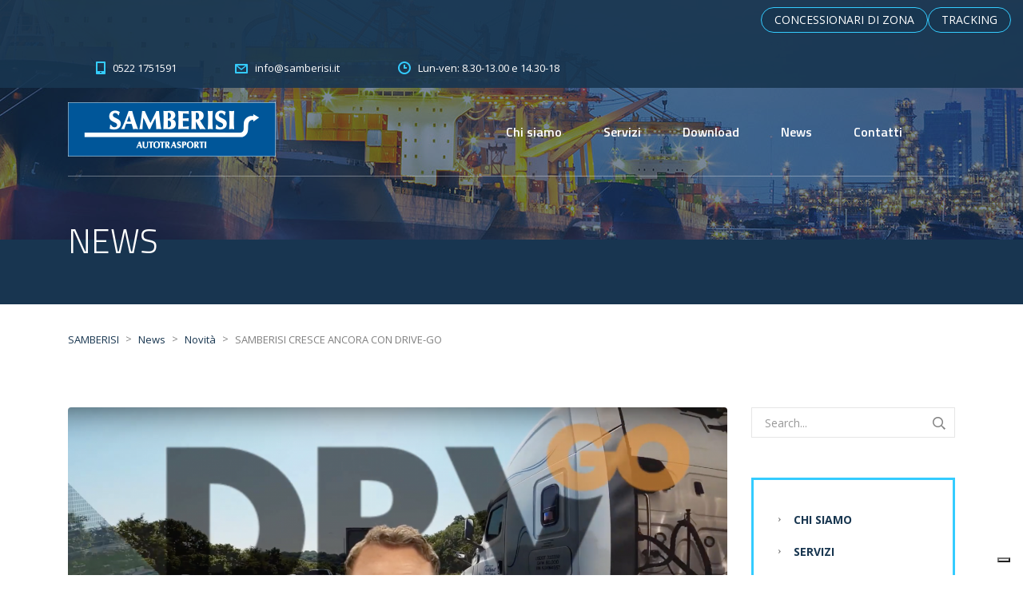

--- FILE ---
content_type: text/html; charset=utf-8
request_url: https://www.google.com/recaptcha/api2/anchor?ar=1&k=6LcrMs4cAAAAAB-SxPJCdW-pnnBC1Re5LiSK_kCh&co=aHR0cHM6Ly93d3cuc2FtYmVyaXNpLml0OjQ0Mw..&hl=en&v=naPR4A6FAh-yZLuCX253WaZq&size=invisible&anchor-ms=20000&execute-ms=15000&cb=rf4f9dzeel8w
body_size: 45284
content:
<!DOCTYPE HTML><html dir="ltr" lang="en"><head><meta http-equiv="Content-Type" content="text/html; charset=UTF-8">
<meta http-equiv="X-UA-Compatible" content="IE=edge">
<title>reCAPTCHA</title>
<style type="text/css">
/* cyrillic-ext */
@font-face {
  font-family: 'Roboto';
  font-style: normal;
  font-weight: 400;
  src: url(//fonts.gstatic.com/s/roboto/v18/KFOmCnqEu92Fr1Mu72xKKTU1Kvnz.woff2) format('woff2');
  unicode-range: U+0460-052F, U+1C80-1C8A, U+20B4, U+2DE0-2DFF, U+A640-A69F, U+FE2E-FE2F;
}
/* cyrillic */
@font-face {
  font-family: 'Roboto';
  font-style: normal;
  font-weight: 400;
  src: url(//fonts.gstatic.com/s/roboto/v18/KFOmCnqEu92Fr1Mu5mxKKTU1Kvnz.woff2) format('woff2');
  unicode-range: U+0301, U+0400-045F, U+0490-0491, U+04B0-04B1, U+2116;
}
/* greek-ext */
@font-face {
  font-family: 'Roboto';
  font-style: normal;
  font-weight: 400;
  src: url(//fonts.gstatic.com/s/roboto/v18/KFOmCnqEu92Fr1Mu7mxKKTU1Kvnz.woff2) format('woff2');
  unicode-range: U+1F00-1FFF;
}
/* greek */
@font-face {
  font-family: 'Roboto';
  font-style: normal;
  font-weight: 400;
  src: url(//fonts.gstatic.com/s/roboto/v18/KFOmCnqEu92Fr1Mu4WxKKTU1Kvnz.woff2) format('woff2');
  unicode-range: U+0370-0377, U+037A-037F, U+0384-038A, U+038C, U+038E-03A1, U+03A3-03FF;
}
/* vietnamese */
@font-face {
  font-family: 'Roboto';
  font-style: normal;
  font-weight: 400;
  src: url(//fonts.gstatic.com/s/roboto/v18/KFOmCnqEu92Fr1Mu7WxKKTU1Kvnz.woff2) format('woff2');
  unicode-range: U+0102-0103, U+0110-0111, U+0128-0129, U+0168-0169, U+01A0-01A1, U+01AF-01B0, U+0300-0301, U+0303-0304, U+0308-0309, U+0323, U+0329, U+1EA0-1EF9, U+20AB;
}
/* latin-ext */
@font-face {
  font-family: 'Roboto';
  font-style: normal;
  font-weight: 400;
  src: url(//fonts.gstatic.com/s/roboto/v18/KFOmCnqEu92Fr1Mu7GxKKTU1Kvnz.woff2) format('woff2');
  unicode-range: U+0100-02BA, U+02BD-02C5, U+02C7-02CC, U+02CE-02D7, U+02DD-02FF, U+0304, U+0308, U+0329, U+1D00-1DBF, U+1E00-1E9F, U+1EF2-1EFF, U+2020, U+20A0-20AB, U+20AD-20C0, U+2113, U+2C60-2C7F, U+A720-A7FF;
}
/* latin */
@font-face {
  font-family: 'Roboto';
  font-style: normal;
  font-weight: 400;
  src: url(//fonts.gstatic.com/s/roboto/v18/KFOmCnqEu92Fr1Mu4mxKKTU1Kg.woff2) format('woff2');
  unicode-range: U+0000-00FF, U+0131, U+0152-0153, U+02BB-02BC, U+02C6, U+02DA, U+02DC, U+0304, U+0308, U+0329, U+2000-206F, U+20AC, U+2122, U+2191, U+2193, U+2212, U+2215, U+FEFF, U+FFFD;
}
/* cyrillic-ext */
@font-face {
  font-family: 'Roboto';
  font-style: normal;
  font-weight: 500;
  src: url(//fonts.gstatic.com/s/roboto/v18/KFOlCnqEu92Fr1MmEU9fCRc4AMP6lbBP.woff2) format('woff2');
  unicode-range: U+0460-052F, U+1C80-1C8A, U+20B4, U+2DE0-2DFF, U+A640-A69F, U+FE2E-FE2F;
}
/* cyrillic */
@font-face {
  font-family: 'Roboto';
  font-style: normal;
  font-weight: 500;
  src: url(//fonts.gstatic.com/s/roboto/v18/KFOlCnqEu92Fr1MmEU9fABc4AMP6lbBP.woff2) format('woff2');
  unicode-range: U+0301, U+0400-045F, U+0490-0491, U+04B0-04B1, U+2116;
}
/* greek-ext */
@font-face {
  font-family: 'Roboto';
  font-style: normal;
  font-weight: 500;
  src: url(//fonts.gstatic.com/s/roboto/v18/KFOlCnqEu92Fr1MmEU9fCBc4AMP6lbBP.woff2) format('woff2');
  unicode-range: U+1F00-1FFF;
}
/* greek */
@font-face {
  font-family: 'Roboto';
  font-style: normal;
  font-weight: 500;
  src: url(//fonts.gstatic.com/s/roboto/v18/KFOlCnqEu92Fr1MmEU9fBxc4AMP6lbBP.woff2) format('woff2');
  unicode-range: U+0370-0377, U+037A-037F, U+0384-038A, U+038C, U+038E-03A1, U+03A3-03FF;
}
/* vietnamese */
@font-face {
  font-family: 'Roboto';
  font-style: normal;
  font-weight: 500;
  src: url(//fonts.gstatic.com/s/roboto/v18/KFOlCnqEu92Fr1MmEU9fCxc4AMP6lbBP.woff2) format('woff2');
  unicode-range: U+0102-0103, U+0110-0111, U+0128-0129, U+0168-0169, U+01A0-01A1, U+01AF-01B0, U+0300-0301, U+0303-0304, U+0308-0309, U+0323, U+0329, U+1EA0-1EF9, U+20AB;
}
/* latin-ext */
@font-face {
  font-family: 'Roboto';
  font-style: normal;
  font-weight: 500;
  src: url(//fonts.gstatic.com/s/roboto/v18/KFOlCnqEu92Fr1MmEU9fChc4AMP6lbBP.woff2) format('woff2');
  unicode-range: U+0100-02BA, U+02BD-02C5, U+02C7-02CC, U+02CE-02D7, U+02DD-02FF, U+0304, U+0308, U+0329, U+1D00-1DBF, U+1E00-1E9F, U+1EF2-1EFF, U+2020, U+20A0-20AB, U+20AD-20C0, U+2113, U+2C60-2C7F, U+A720-A7FF;
}
/* latin */
@font-face {
  font-family: 'Roboto';
  font-style: normal;
  font-weight: 500;
  src: url(//fonts.gstatic.com/s/roboto/v18/KFOlCnqEu92Fr1MmEU9fBBc4AMP6lQ.woff2) format('woff2');
  unicode-range: U+0000-00FF, U+0131, U+0152-0153, U+02BB-02BC, U+02C6, U+02DA, U+02DC, U+0304, U+0308, U+0329, U+2000-206F, U+20AC, U+2122, U+2191, U+2193, U+2212, U+2215, U+FEFF, U+FFFD;
}
/* cyrillic-ext */
@font-face {
  font-family: 'Roboto';
  font-style: normal;
  font-weight: 900;
  src: url(//fonts.gstatic.com/s/roboto/v18/KFOlCnqEu92Fr1MmYUtfCRc4AMP6lbBP.woff2) format('woff2');
  unicode-range: U+0460-052F, U+1C80-1C8A, U+20B4, U+2DE0-2DFF, U+A640-A69F, U+FE2E-FE2F;
}
/* cyrillic */
@font-face {
  font-family: 'Roboto';
  font-style: normal;
  font-weight: 900;
  src: url(//fonts.gstatic.com/s/roboto/v18/KFOlCnqEu92Fr1MmYUtfABc4AMP6lbBP.woff2) format('woff2');
  unicode-range: U+0301, U+0400-045F, U+0490-0491, U+04B0-04B1, U+2116;
}
/* greek-ext */
@font-face {
  font-family: 'Roboto';
  font-style: normal;
  font-weight: 900;
  src: url(//fonts.gstatic.com/s/roboto/v18/KFOlCnqEu92Fr1MmYUtfCBc4AMP6lbBP.woff2) format('woff2');
  unicode-range: U+1F00-1FFF;
}
/* greek */
@font-face {
  font-family: 'Roboto';
  font-style: normal;
  font-weight: 900;
  src: url(//fonts.gstatic.com/s/roboto/v18/KFOlCnqEu92Fr1MmYUtfBxc4AMP6lbBP.woff2) format('woff2');
  unicode-range: U+0370-0377, U+037A-037F, U+0384-038A, U+038C, U+038E-03A1, U+03A3-03FF;
}
/* vietnamese */
@font-face {
  font-family: 'Roboto';
  font-style: normal;
  font-weight: 900;
  src: url(//fonts.gstatic.com/s/roboto/v18/KFOlCnqEu92Fr1MmYUtfCxc4AMP6lbBP.woff2) format('woff2');
  unicode-range: U+0102-0103, U+0110-0111, U+0128-0129, U+0168-0169, U+01A0-01A1, U+01AF-01B0, U+0300-0301, U+0303-0304, U+0308-0309, U+0323, U+0329, U+1EA0-1EF9, U+20AB;
}
/* latin-ext */
@font-face {
  font-family: 'Roboto';
  font-style: normal;
  font-weight: 900;
  src: url(//fonts.gstatic.com/s/roboto/v18/KFOlCnqEu92Fr1MmYUtfChc4AMP6lbBP.woff2) format('woff2');
  unicode-range: U+0100-02BA, U+02BD-02C5, U+02C7-02CC, U+02CE-02D7, U+02DD-02FF, U+0304, U+0308, U+0329, U+1D00-1DBF, U+1E00-1E9F, U+1EF2-1EFF, U+2020, U+20A0-20AB, U+20AD-20C0, U+2113, U+2C60-2C7F, U+A720-A7FF;
}
/* latin */
@font-face {
  font-family: 'Roboto';
  font-style: normal;
  font-weight: 900;
  src: url(//fonts.gstatic.com/s/roboto/v18/KFOlCnqEu92Fr1MmYUtfBBc4AMP6lQ.woff2) format('woff2');
  unicode-range: U+0000-00FF, U+0131, U+0152-0153, U+02BB-02BC, U+02C6, U+02DA, U+02DC, U+0304, U+0308, U+0329, U+2000-206F, U+20AC, U+2122, U+2191, U+2193, U+2212, U+2215, U+FEFF, U+FFFD;
}

</style>
<link rel="stylesheet" type="text/css" href="https://www.gstatic.com/recaptcha/releases/naPR4A6FAh-yZLuCX253WaZq/styles__ltr.css">
<script nonce="os2jB8GCRzj4cBDIRX1p5w" type="text/javascript">window['__recaptcha_api'] = 'https://www.google.com/recaptcha/api2/';</script>
<script type="text/javascript" src="https://www.gstatic.com/recaptcha/releases/naPR4A6FAh-yZLuCX253WaZq/recaptcha__en.js" nonce="os2jB8GCRzj4cBDIRX1p5w">
      
    </script></head>
<body><div id="rc-anchor-alert" class="rc-anchor-alert"></div>
<input type="hidden" id="recaptcha-token" value="[base64]">
<script type="text/javascript" nonce="os2jB8GCRzj4cBDIRX1p5w">
      recaptcha.anchor.Main.init("[\x22ainput\x22,[\x22bgdata\x22,\x22\x22,\[base64]/[base64]/[base64]/[base64]/[base64]/KHEoSCw0MjUsSC5UKSxpZShILGwpKTpxKEgsNDI1LGwpLEgpKSw0MjUpLFcpLEgpKX0sRUk9ZnVuY3Rpb24obCxDLEgsVyl7dHJ5e1c9bFsoKEN8MCkrMiklM10sbFtDXT0obFtDXXwwKS0obFsoKEN8MCkrMSklM118MCktKFd8MCleKEM9PTE/[base64]/[base64]/[base64]/[base64]/[base64]/[base64]/[base64]/[base64]/[base64]/[base64]/[base64]\\u003d\\u003d\x22,\[base64]\\u003d\x22,\x22R8KHw4hnXjAkwrILc2s7V8OEbmYkwpLDtSBYwphzR8KxCzMgAsONw6XDgsO/woLDnsOdYMOWwo4IScKbw4/DtsOcwq7DgUktWQTDoHshwoHCnUbDqS4nwqgULsOvwrLDusOew4fCqMOoFXLDpDIhw6rDkcOLNcOlw4gDw6rDj07DuT/DjWfCjEFLa8OCVgvDoxdxw5rDpEQiwr5aw4UuP2DDtMOoAsKuU8KfWMOyYsKXYsOWZDBcHsKqS8OgaUVQw7jCtDfClnnCvz/[base64]/DosOHwpfChMOpAV3CrsKFwqzCqlDDglnDs8OjSTgPWMKZw7B8w4rDonnDj8OeA8KfQQDDtkzDkMK2M8OxEFcBw5c3bsOFwrQBFcO1Ozw/wovCrcOlwqRTwpM6dW7Dgmk8wqrDuMKhwrDDtsK7wq9DEADCnsKcJ0oxwo3DgMKTLS8YEMOswo/CjiXDt8ObVFE8wqnCssKeAcO0Q0LCgsODw6/DrsK/w7XDq0BHw6d2Vj5Nw4t4aFc6EVfDlcOlG0nCsEfCvFnDkMOLPHPChcKuPzbChH/CoW9GLMOtwpXCq2DDnHohEWPDvnnDu8K5wocnCnEIcsOBVMKjwpHCtsO2DRLDij3DicOyOcO7wqrDjMKXdnrDiXDDsitswqzCocOyBMO+XyR4c1HCv8K+NMOTEcKHA3vChcKJJsKTby/DuS3DucO/EMKHwoJrwoPCqsOTw7TDoigUIXnDu2kpwr3CuMKgccK3woDDhwjCtcKkwp7Dk8KpGETCkcOGGH0jw5kRPGLCs8Oxw7PDtcObCU1hw6wWw63DnVFzw6kuekvCoTxpw77Dik/DkibDtcK2TjPDmcOBwqjDoMKPw7ImfT4Xw6EPLcOuY8OnF17CtMKxwpPCtsOqD8OawqUpPMOuwp3Cq8KQw55wBcKCT8KHXTnCtcOXwrEHwrNDwovDsE/CisOMw47CmxbDscKdwpHDpMKRGcOvUVprw7HCnR4fYMKQwp/DhsK9w7TCosK9R8Kxw5HDqcK8F8OrwpPDhcKnwrPDimAJC3cRw5vCshfCkmQgw44vKzhqwrkbZsO5wqIxwoHDqsKmO8KoE3hYa0bCpcOOIQlxSsKkwpcKO8Oew4jDrWo1V8KeJ8Odw7LDvAbDrMOhw4R/CcOOw47DpwJ5wpzCqMOmwoc0HytZTsOAfTXCkkovwrUcw7DCrgrCrh3DrMKZw4sRwr3Ds2rClsKdw6bCsj7Di8KmR8Oqw4EAdWzCocKITSAmwoN3w5HCjMKSw5vDpcO4TsK8woFRQyzDmsOwasKefcO6SsOfwr/ClyPCsMKFw6fCmm16OHUEw6NAciPCksKlM111FU5sw7RXw7jDicKlBxvCpMOZLUzDpcOew6fCq3DCpMKdQsK+WsOtwoFewowGw7/DkXzCkF3Ck8Kkw4F1UFd/[base64]/[base64]/ColDDl1fCkl7Dh0TDvcOZLyUswrfDpMKsfEvDsMOQW8Opwrciw6fDncKcwoLDt8Otw4XDrMOLBcKpT13DnsKkUFA1w4LDgmLCrsKpFMK0wogfwoDCjcOiw7gmw6vCrkMSMMOhw6QWEXkEUUM3eWsofMOtwpx5cSPCvmPCtyRjKV/Cp8Khw49JFCswwpFcGVpFPlNdw6V5w5IrwrUHwrnDpArDilPCsxDCpTzDulNiFCsceHjCixt9H8OWwprDqn/CtsK2fsOuIcOQw4bDs8KhB8KTw7x+wofDvjDDpsKufjBQOjw6w6Q3AwYww4kHwqF+NMKEC8OjwoI7FVTCgy7DrBvCksOVw5NYVD5fwrTDh8KwGMOeD8K9wqPCksK/Sn1rBAfCl0HCosK+aMORRsKCKkTCgMK0YsONesK/D8Odw5vDhQ3DsX4mTMO6woXCpzXDjBkwwofDrMODw6zCnsKHBHHCscKvwoolw7fCnMOXw7fDlk/DvMKIwprDnjDCk8KXw4LDu1/[base64]/w7wew4HCiMKgTMOiV8KSw4zDj8OJCG4AD1/[base64]/w78/wpXDhV0Nwr08wqwfYm3ClnZyOUwNw4fChsOKS8KtbHXDlsOaw4V8w4DDosKbNsKJwrklw5pMNzELw4x3SVTChQ3DpS3DpmLCt2bDgVs5w6HCohvDnsOnw77ChAnCrMO/YyZyw6d7w4EAwrzDmMOpEwIWwoUrwqx/[base64]/DoBdmQ8OKw7LDt3V+KMOBWC7Dr8K1w6LCtMK/[base64]/CqMOcRXR5Dx0AIMOswr9WwrU/DA5KwrQAw57CocKWw6vDssOlwq84RsKFw5YBw57DqMOGw6slRsOxYx3DmMOTwrkZK8KCw4jDnsOab8K7wr53w7NIw5dvwoXDpMOcw48Mw7HCoH/Du20jw6TDhELCrBZgZXfCtmfDg8O5w7rCsXnCrMKsw4/CuX3DpMOhXcOiwoDCiMOxSCp9wqjDksOLRwLDqC1vw5/[base64]/DisOpw5c9ej7DiUvCszjCo8O9w7nDhxrCtmjCs8KVwr4Zw6wCwqIFwonDp8K6w7LCt2EGw5pXcy/DgMKRwoEvdSEHdkd+UiXDlMKZTAg4NABSQMOxK8OeJ8KydjfCjsOMLErDqsKlIMK5w77DtEUqNQxBwoMFGcKkwrnCkBw8B8K/djbDisOVwqJEwq8GK8OABEzDuR/CuzoHw4sew77DuMK5w6DCnVs/LkVxQsO/FcOhJMOYwrrDlTpswoDCqsO1aRkWV8ObbMOiwrbDscKhMjPCu8KEwoFjw4VqSHvDocKWJ1zChWx2w6jCvMKCS8KDwoHCm0E+w5zDosKWHcOncsOGwoELcGbCgDE+aVxOwqjCsi8GAcKQw5PCtDPDj8Odwo8VEgPCvTvCqMOjwrYvVmN6wqcCVUzCijrCnMOOWS0/wqDDgB5+SgQrKkkGQU/DoAVgwoIBw6QfcsKTwo11L8OgWMKIw5dHw4AGJjttw6LDvmZcw6BfOMOpwoEXwqzDm2zCnTIhQcOqw58WwrxIAcKIwq/[base64]/DoiJvY8KaOMOeWSXDlwUtJsOPPxXCr0/DvlIBwqJdf1XDnwhnw7VoZSfDrHLDqMKQSDTDiF/DpXLDpcOQMEwiO0YXwqxCwqIlwpFGNhR/w6rDtMKxw4TDmCcwwoc/worDrsOXw6kkw5bDpMOfYFgfwrN/URt7woTCoXJBUsOywq3CoFMRV0/CslZkw5zChh17w5/Cj8OJUApJWDzDjBDDlzgNbC1+w5J6wpAKHsOfworCocKFQhEqwp1RdDjCvMOowpVvwo1WwpnDmlvCjMKpBTXDtCFYV8K/PBzDuHQWXsKcwqI2Dk07XsOfw5hdK8OcB8OgOFAEDwHCucOrPsOzN1fDsMODAy/DiQTDozgdw6XDm2sRUMONwpvDoWMBD2sSw6TDrsO1OFUzIsOkA8Kow5nCg0zDv8OgFsO9w4lEwpfDs8Kdw6LDuV3Dh0PCo8OJw4TCuxXCqGvCrcKZw40+w6hHwqphVVcPw53DgMK7w7IpwqzCk8KiR8OtwrFuC8ODw6YrYX/CplMtwqpfw40Twokhw4rCjsKqOG3DrzrDrjHCpmbDncK4wo/ClcOyYcOXesOzbX1iw6BCw5jCjyfDtsODF8K+w4Vqw5DDoCBTLH7DrD3CsQNOwpbDmDkUATfDncK0VhYawoZtFMKfNFvDrTFwK8KcwoxRwpbCpsKubFXCisKzw4l/UcOhSmPCogUUw4cGw4IbUzZbwqTDtcOWw7QYImt9Ph7CjMKmDcK9WMOxw4pqLWMvw5wdwrLCtk0tw6bDj8KJKcObS8K7bcKPQhrDhllody/DusKQw7d6QcOXw6DDrsKnWEzClgHDq8O3UsO+wo4kw4LCicOzwqPCg8KhZ8Olw4HCh0MhCMOfwo/ClcO8InHDsRQUHcO/ejExw7jCkcOGBn7DjEwLacKhwr19alF9WjnCjsKfw5UKHcOBK3PDrgXDq8KMwp5FwoAxw4fDulzCshMuwpvCusOuwqJzIMKka8OHJxbCqcKAIXwtwpxSClgfb0/[base64]/[base64]/CicOrEG1gw5jDu8O6wodGccOlwp/CtCc4VGLCoTTDgcOBw7YZw4zDi8KDwo/[base64]/CuGVtUkIdL8KRw50lwrFEwpp1w5LChzjCv8OywrMnw6rCkx4Zw4wabcOTBE/CvsO3w7HDtxDDlcKbwqXDpAddwr46wqBIwrcow50fJMOPBETDv0PCosO7IHzClcK4wqnCpsOvFgFLwqfDrxhRGAzDl3nCvWcrwppvwpLDvMOYPBpCwrQgZsKCOhTDtndGbsKawo3DjiXCh8KXwogjdwjCrRhZH2nCrHY/wp3CgHVpwo3DlsKgYWvCl8OMw6jDrQdVIk8fw79zG2TChW4awrHDocK8wpLDrk7CpMOYdWXClU/CkA1tElkDw7MJH8OeIsKHw4/CgQzDnUjDolx4UUgzwpMbLsKtwoxCw7EcY111NMOWXmHCvMOUbl4IwpDDlT/[base64]/[base64]/DrMKawp/Cq0fCh8OuLVrCnMOkwqPDqVLCtUlWwpESw4jDt8KWeXlCJWbCkcOSwpjChsKzTMOfcsO6LcKTTcKLD8OZXAbCpxUGPsKpwqPDgcKEwr/[base64]/KsK6YMORwqDDiUgiw6JJXgNmw68Gwp8NwrYWQyMdwpbChSoOWsK3wodAw7zCjwbCsTEzfnzDp2vCj8OMwqJXwqnChQrDm8OtwqbCs8O+RzxBwo/Cp8OiccOMw4bDhE7CvHDCl8K2w57DssKPBUnDrnzDhALDr8KKJ8O1V2x9fX03wofCsAhDw4XDrcOTY8Kxw73Ds1V5w4dWd8KZwq4rFAlkKwTCnnzCnGNtc8Ojw6tJfMO1woA1VyfCkGUmw4/Do8K4G8KGTsKkKMOtwoXCp8Kew6ZAw4JrYsOtRUPDhVRhw4TDozXDjDsJw4wPBcOvw4x5wpfCucOMwphxeRkGwpPCosOhbVLCg8OUHMKhw6hhw4QuLsKdHcO0I8K2w4Byf8OvUDLCr2InZncrw4bDhzQcwqjDmcKBa8KXXcOwwqzDlsOUHl/DtcK4KVc3w5HCssOLL8KhJ27CisKzXzHCvMKXwpk+w4d0wpbCnMK+fFQqIsO2SwLCn0MgXsK6FDbDsMK7wrJzOBbDm2fDqV3Ch0rCqTtqw6wHw7jCg0DCizRtUMObVRwrw4zCgMKQCg/Ckz7CsMKPw6cpwq9Mw4cEeVXCqibDkcOewrBQwp15NnE5w6YkF8OZSMOPTcOgwqBWw7bDgyB6w7jDscKqSjzChsKww7ZKw7HCj8KnJcOiWh3CinfDhXvCk2PCtFrDnUlTwrhqw5PDtcOtw4U+wqkfEcOACnFywr3Cr8O8w5XDoHYPw6I/[base64]/CmsOHTMO6wrjDhDHDmDjCni7CgzhJCMKDw544wrohw5EswpVqwq/ClhvDikNRPVlPSBbDrMODR8KSZ1zCvcOxw5dsOw8kCMO6wrYrDn4CwrYuPcKJwogZHAXCp2jCscKsw6FCU8KcIcOPwpzCmcKvwqM6SMObVMOvQsK9w7gBf8OTGh0TJsKdGinDo8Ouw4NmFcODHCjDjsKBwp3DnsKKwrpiXBR4Cg46wo/CpHYZw583X1XDtw3Dv8KNOsO+w5XDtAVAZHHCgHvDqUbDrsOWHsKIw7vDoCfCji7DuMOkMl07YcOYKMKgSlo4BQVhwoPCiFJkw5nCkMKowrU2w5jCq8KAw7QUNHgdNMO7w5/[base64]/Ds0Ema8O4HMKGw6vDvcKCd1ZPOsOWC0J4w4rCiVksIltXYlZpYlMTaMK8ccOVwokJK8OXMcOAHMKeD8O2CMOYZMKvMsOGw5gLwoNHR8O0w51aSAwZAm15OMKQaDFSUnRnwoTCi8OMw495wpJPw48xwqx2NxJcdnjDi8OFw7E/TEfDncO8XcKrw4XDnsO0c8KlfRXDjm3DpCttwoHCl8OaUA/CrcObIMKyw58qwqrDnjkXw7N2EXgGwo7Dpn3Ck8OlTsOCw6nDv8KfwoLCjD/DnsKQEsOWwpwrwo3DqMKrw4/CvMKGdsKjQUFNSsKTDSfCtQ/Du8KdbsOJwr/CicK/IyNqw5zCicOhwrVdw4nCqz3CiMOsw4HDgMKXw6nCg8Oxwp0RXwUaYS/[base64]/Cp8OXw5nCgC1WGjliwpPCgUYBw7zCsULDl8KiwqkzUynCmcOlCC7DpsOlX2/[base64]/DvsOkMMO0w5Zhw4JIwoJ4wrpSeScUwqfDu8OuSwXCqDohdsOcOsOwHMKmw5lLJAbDnMOHw6jDqMKkw7rCmWHCqBPDpRDDoSvCjinCmsOdwqfDhEjCvV1GRcKbwrLCvzLCoBjDokkZw4AGwqXDusK2w4jDozYAfMOAw5XDlcKAV8OUwrfDoMKlw6/CtxJLwophwqlxw59+wpPCtT9Ew5x2I3zDq8OYGxHDtFvDt8KRI8Okw7Nxw6wEEcOWwonDusOLKVbDrRxuHj7DhxdcwqUlw6XDnHB8D33ChhoAAcK6EUNUw4ZNMm9qwpnDosKoGFdEwo1Iwodfw6QrZsKwfsOxw6HCqMObwp/ClMO7w4JpwoDCgQJIw7jDhiLCpsKsABTClWDDi8OFNcOnFAMdwo4kw6ZXOUHCpihDw581w4l2VXUpfMONHsOIVsK/[base64]/w4HDucKEw4lQb8OOwp7Cu8KUADvCiF7DosK2wqUxwoMJwosLCTnCiUhRwrojaRnDq8OELMOfcFzCmVEaBcOSwpgbalcBE8KDw4PCmDhvwovDkMKdw7bDhcOzHwl2MsKOwq7CksO/Wy3Cq8Obw7DChgfChMO0w6/CmsKnw694Hj/DocKrX8OkeATCicK/[base64]/DhsOfdEpBKMKbOE3DssKiwq1yw7LCjcOOwpAJwpnDl39Iw49Pwroiwq4sRxbCrErDqkjCsVTCnsO4an3Ctk58QcKFSA7Ci8Obw441XB98I0FXJsOSwqTCvcOhNmnDqDlMB3Acdm/ClT8RfjE/XyEbTsOOHkbDqMOzccKjwp3Dq8KORDU+ZzDCocOsW8KewqjDmEvDjVDDiMOSwoHCnAVOJcOEworCrgvDh1rCtMKiw4XDt8OMcmFNEkjCtkVMeBNgDcOcw63DqVQUNEBbenzCuMOWRsK0ZMO2G8O7KsOtw6hoDCfDs8OSKwPDt8K4w4YsEcKYw4Jmw63DkUxYw6/CtxcuGsKzdsObcsOifHXCi0nDgXxXwpTDtzLCvwIqMWHCtsKxCcOKBgLDjF0nLsKlwr5yNBzCsjdlw49Cw7vCpsOWwp1lWFTCph7CvwQVw5rDkBk4wqTDo3t7wpXCj2lvw4/DhgMIwq4vw7sqwqRRw719w7YzCcKewqjCpWXCsMOlIcKkR8KEwq7CqTthSwknWsKRw6zCr8OKRsKmwpdsw44DESp8wqjCpWgQw4XCmyhow5XCpVFww74Hw6nDhCUkwpUNwrHCocOae1TDuxcPVsOyTMKzwqnCv8OWZCs7LcOxw4zCqw/DssOJw7DDmMOkVcKyOHc8ZiANw6LDumhqw6/DpMKOwrs+wqAPwobCkQDCgcOndMKAwoVPJBQoCMOSwq0pw6DChMOmwpV2KsKfAcOZYkHDtsOMw5jCghXCm8K9XcO0YMO8AkMNXD4XwoxywoBUw7XDlT/CrCEKE8O8OT7Dq1kxd8OYw5XChHpkwpDCmTkzHnvCvVvDgi9Qw6xiDsOrbzJCw78FDwxPwozCqVbDtcORw5tJCMO/H8ODMMKyw6AhI8Krw6zCocOQdcKaw6HCsMOvFUrDrMKkw6RvFWHDoQHDizteF8OSdwgmw5fCkDnCmsOMG3bCvX5Yw5dowoHCo8KWwrnCkMKJewrCgHrCicKuw4zCvsOdbsKEw6Y8w6/[base64]/Lj5UdcOawo3DpXpfw70Ywqgkw5N/w6HCp8KZFHDDn8OEwrdpwq3DkWtRwqBsG1NTXkjCu2HDpls5wronc8OdOSEJw47CsMORwonDgiE8BcOGw5R7TVUJwqHCu8K2wrLDpcODw4XCgMOJw5HDocOGbW5vwq/[base64]/[base64]/GsKbw6JZworDtixRw6HCuH7Dg0HCk8Klw7TCtyl6IMKHw4QGVx/CjcKWJ2gkw6s2NsOFCx9NVcK+wqFdQMKlw6PDpk7Ci8KGwo13w5B4OMKDwpMiKy4LezwCw5MwfFLDi2UEw5LDncKGWH0kXcKyB8KDJQlXwo/DvVJgUiZvGcKQwqzDsg8Pw7J5w7t9QEnDjAjCnsKYKsO+wr/Dk8OEw4XChcOELEPClcK0ThTCvsOvwqlKwrPDkMK+w4NlT8Oqw59NwrczwrDDo3E8w7Q2QMO3wp0qPcOHwqPCtcKIwoESwpfDlsOWbcK/[base64]/[base64]/[base64]/O0siZElUX8K/wpvDkSDCvMOOw5fCoXnDg8OxFx7DlTRcwoBqw7Fsw5/Cg8KSwpsSEcKIQA/CqjLCqkvCmx7DngM6w4/DiMKqDCwPwrEqbMOowpUcfsO5Z1B5QMOQHMOYRMOowo3CjHjCsUkxD8ORAhjCvsOcwovDoGo7wqdtD8OwY8OBw6DDsjtzw5fDu3pzw4bCk8KWwq/DjsO/[base64]/CmA3CisOAAMOVD38XTn8DJsKCwpLCihkEw7/DmHbCrhbCp1txwqHDp8KDw6dxAn4tw5fCn3rDkcKKBH8ww7NhTMKew6IUwr9xw4DCi3LDjk5aw5w9wrczw7fDqsOgwpTDo8KGw4ImMcKAw47CmjPDi8OXcXPCtm3CucOBAB/CtcKJZWHDksOVwrFqVwYVw7LDsX4VDsOmccOAw5rCp2bDjcOlQcOGwr/DtjFVPxHClyXDrsKpwqd8wp3DksK1wrfDsTzDg8KJw5vCtyQiwqLCojjDqMKKAg9NBhrDosOyUw/Di8KnwqMEw4jClkYqw5RXw53CnEvCmsOTw7rDqMOlTsONQcODFsOYA8K5w5ZNRMObwp/DmytDcsOddcKtfcOPEcOnHR/DoMKaw68/eTrCrn3Dk8Ohw6bCvQEhwptLwq/DghDCrUJ4woPCvMKJwqvDkB5+w4t3ScOnC8Odw4VraMOIb3YrwovCqTrDuMK8wpM0DcKuDiUawqx1wrEJGWHDnA8Cwo8/w7RyworCumvDuVl+w7vDsh06KHzCpl9uwpDDm1HCoHTCvcKzaDFew6/DhyDClE7DqsKSw7nDncK+w7swwoBUHhTDlU9bw6XCisKrAsKowr/CvsO7w6QrXsO/Q8O5w6xdw5QAYxgpci7Ds8Oaw4vDk1jCjULDnEjDnmAIRlg8SxDCq8KpSXQkw43CgsKNwrpnC8O4wrBxajbCpQMCw5LCgcOVwrrDkQoxRT/Dk3VjwohQLcOgw4TDkDPDrsOywrIOwoA6w4lRw744wqjDosO7w7PCisOSDcKDw7BDw6vCtCEKLsOXXcKWw6DDjsKLwr/DsMKzesKxw7bCqQtMwp1nw4gOcDDDon/DhRtjYB4Jw5QBOsO4MsKkw6RJDsKWEMOVYg8cw7HCsMKdw7zDjlLDh0/DlGp/w5hewoVpwpnCjChJwobCmB9vGMK+wqBCwrnCgMKxw6cwwqYMIsKMXmbDokQHJsOADhYqwojCocOZPsOiNUd0wqplZ8KLLMKSw4FDw4XCgsKEeCoYw5IYwqnClA3CmcO8T8OmGQrDm8O1wpwOw5Mdw6/[base64]/DoTEmdMKEIsO3THkWw63DtcO3CRHDqcKqwpMYfDDCmMKXwr9rQMKqMgrDgW1IwqFowrXDoMOzccOVwqLCjsKLwrHDoXJdw6jCusOoDyrDqcOlw5w4B8KaFTk0MsKOQMObw6nDmU41EsOmb8O0w4PCtV/CpsOvZcKJDDPCkcOgDsOCw4sTfgAHTcK7NsOew6TCm8KBwrI8UMKkKsOmw5hbw4jDv8KwJl/DpzMww5VXJXIrw67DtyPCrcOHRQw1w5Y+SkXDg8OVwqLCg8OWwqnCmMKtwrbDhSYLwo/CrHLCpcKjwqgZWxbDu8OEwpPCgMKmwrJDwoLCsTgwTETDhQzCgn4LbXLDiDsHw53CuSpXBMOHOSFuQsKxw5rClMKfw7LCn0cPTcOhLsK6DMKHw4UVN8ODGMKHwpvCiBjCscOaw5dAwoXCjmI/EFvDlMOawqFGRUUDw7ciw7U1ccOKw7/[base64]/CoAfDi8KWTUfCt8ODwrbClMKIJRprZnQvAsKZw5NVJwfCrVRow6TDuG9Xw48twrrDrsOfL8O/wpPCv8KNHzPCosOWA8KMwpFnwrTDvcKkBWDCgU0Nw4PDl2BTS8K7aWZ2wozCt8O3w4/CgsKGRinCoDE6dsK7S8KEQsOgw6BaXS3DjsOaw5vDi8OGwpPDiMKqw6tcT8KkwpXDucKpSCnDq8OWT8OZw60mwpLClsKrw7dKNcOPHsK/wqQtwqfCgcK5ZX/DusKZw5PDi04swro3QMKywqBPXW7DgMKRAFVEw4/[base64]/Dg8K8wrPDlsO7HypCwqlgcyt1Z8OgeyTDhcO4VsKuf8KWw43CtUrDoQwowoRQw5VYwr7DlX5aVMOyw7XDkXF4w6YELcKWwpvDucOlw7gTTcOkOiAzwr3CvMODTcKEbcKHOcOywrI9w6LDs1Y9w5xQJEEww6/Dl8OowpvClXgNIsO/wqjDk8OgRcOlB8KTaQQ5wqNuw7bCnsOlw5HCksO3cMOTwpVgw7k+f8O4w4fCrkdLP8OuNMOZw4h4UXbDgGPDglnDi1bDocK6w7J4w5/DrMOlwq54Ei/Dvx3DvBpew7kGcDjCg1fCucKZw5F/AX0Ow4zCssO2w6PChcKoKwoew6wKwodkITFgZsKDCgPDsMOqw7rCusKCwoXDrsOAwrTCuQbCj8OsCTXChwk/I2RfworDisOcJ8KmBsKWIX7DtsKHw5IPdcKnJWVXYcK2S8KgTQDCmDLDrcOCwo3Ds8KpU8OcwovDvcK1w7fDgHEPw6EPw5ocJ3wUQwBbwpnDq3zCplDCryDDhCvDgUnDsSHDs8O3w5AjEEvCuU44G8OewrMCwpPDkcKfwr4/w7k7IMOBM8KuwqNfIMKkwrvDpMKSw5c9woJWw50Cw4VJCsO8w4FvAR7DsHsJw6HCtxvCmMOew5Y/MHbDvyNYwrs5wrUZE8KSM8Omwpx4w4NIw458wrhgRxLDggjCjQzDmHtZwpLDhMK3a8KFwo/[base64]/ChS8JwpIZwrc/[base64]/wo7Dq8O2w6EGN0BSOSsSTcOEacKMAMOcEn/Cu8KIesKhEcKfwoDDhR/ClhkCXHk/wpTDkcOrFhLCo8KdIATClsOmUFbDgy/Cgi3DlRrDocK/[base64]/[base64]/wrRPwq9swqQ/wpANw5LDpsKyWC3DiCHCmzHCocOMTMOhQsK+UMOFbsO9JcKFLyV6QwrCnMKkH8OBwp0EMRodXcOvwrscGsOrPcOSG8K4wpDCl8OFwpAzO8OJHzjCti/Du0rCj3vCqUhlwq0LSWouD8KgwqjDj0rDgTIlw6LChmTDgMOVW8Kawqd3wqbDq8K5wrgUw6DCtsKKw5B4w7RGwo7DsMO0w4/CgXjDu0TCmsO0XRnClsKlJMOxwqjCmnzCksKdw4B9IMKlw7M9A8OBMcKLwoUJIMKWw5XCiMOVdBTDq0LDuwFvw7YWUwhoMyzCqiDDosKrWCdxw4Q6wqtZw43DoMKSw50MLMKGw5RXw6MfwrjCvxDDli3Cs8Kzw4jDiXrCqMO/wrrClQXCicOrd8KYMD3CmjDCvFLDqsOJd3dLwo7DlMOvw6ladgpMwpTDuVvDusKbXRDDocODw7DClMKxwpnCosKNwpg4wqvDs0XCtS/[base64]/w6DDggfDmMKnP8OFCFLCncOGO2hJRHrClXTCscOlw5fDtQXDkkFmw5lJfwMGPV51f8KIwq/[base64]/DtcKHw6fDksKWw40hwqlVPmgXLcOkw5/DvQ7CnU90RyHDhsOmecOQwpLCicK3w4zCiMKJw4vCiyxawpl+J8KHVcOWw7fCjGNLwrl6EcKIA8KewozDpMOcwocAG8KBwqxIJcKkKRp5w7jCrMO7wpbDqQ87a15kVsKKwoXDmT96w59HU8O0woNmRsKzw5XDvnxEwq0EwqI5wqIHworCjG/DkcK8JiPChULDq8OzPWjCgMK+XTPCpMOieWMVw4HChyfDtMO+C8OBcj/CgMOUw4PDoMK0w5/CpwUWLkt6GsOxNFdww6Z7VsOow4BELW84w7bCpyRSAj5qwq/Di8K1JMKhw6ATw55ew6cTwoTDhFhDLxd/BDUpCDbCiMOzGRsMJVnDrWDDjjvCmsOVOH0UOk8xSMKYwo/[base64]/CvMKoJsKtwq7DsQ1NwrYXHSt5w7LCo8KgwrzDtsKnewvDv3XDl8OcVURybyLDr8K9M8OQfBJrPDRrSk7DuMOoRWVLDQl+wpjDqHrCvcKQw5pfw4XDoUg8wrUpwrRzf1LDvMO7AcOWwoXCm8OSKMO/[base64]/wq7Do8OQwrDDhXHDqcO3wqVAbjpTwpLCucOVw4rDuSc5NxHCjWRkZcKENcOow7TDqcKvwotzwq1IEcO0SSzDkA/Dsl/DgcKrNsOyw5lDPsOkTsOKwqLCqMOCPsOrWsOsw5zCoUAQIMOqdD7CkH/DtnbDvWIsw7UpIU/Do8Kowo3DvsOiMsKTW8Kna8KAPcKzCl8Ew4MDfBE+w4bCucKSDyvDgsO5O8OzwoZ1wrMRSsKKwrDDjMKZeMO5Q33Cj8KmJVUQT2PCgQsZwqwYw6TCtcK6WsOecsK9wqNIw6AjKFZCPlbDuMOFwrXDs8KgTWxuJsOwPAciw4dcH1RjN8OqRsOvDiHCtxjCpH9iwq/ClmPDjR7CkVt1w4txVTU+LcKeSMOoGw9YZBNaB8KhwprDsjXDpsOlw6XDuVXCkcKZwrkuB1PCgsKmAMKAL1tbw7QhwpDCgsKPwp/CicKGw7NKd8Orw4dgM8OINV5DSnXCsHnCqALDssKjwo7DsMK/w4vCpSNcFMORYw3Ds8KCwqB0JU7DrVvDsXvDs8KVw4zDjMOOw61vGmzCsxfCixt6KsKNw7vDrzfCiFnCvydFRcOpwrgEKTlMG8OvwpkOw4jCiMOXw5dawr3Dji0gwrvDvxTDosKkw6teRUvDujbDsnjCux/[base64]/CtMKyOADCiMKsTsOLesOCR8K4f3rCo8OBwogmwqzCh2xMBirCmsKUw5wWSsKBQHPCjjrDg38xwpNUdC5BwpoqYcOUPHDCrRfCncOswqpWwqE5wqfDuW/CscOzw6Zxwo16wpZhwp8pfHXClMKBwqgLCcKGTcOEwrhDGiVWKDwtKcKHwrkaw43DgBAywrvDgExCYMOhAcKpLcOcTcKdw6kPHMOaw79CwrHDvTdtwpYMK8KqwrISKRdawoILc3bDlmgBwrtaKsOPwqnCpcKXBU12wqJHGBfCnEjDqsKGw5dXw7pWw57Cu3/DlsOuwrPDncOXRwQpwqfCrGXCv8OKVXfCn8KKM8OpwrXCuhXDjMOTL8O7ZmnDuldewqvCqsKsUcOOworClMOyw5XDlykIwoTCrwASwp1ywo1UwpTCj8OeAEHCsntITzUJTCVhY8Obw7sBF8Opw6hKwrTDvcKSRcO/wp1LPAsvw7dHCDdMw4kyO8ONPAYywr3DqsK7wqltTcOqZMOOwoPCgcKfw7ZOwqzDk8O7IMK9wr3DuFDClCs7IsOrHT/Ct1bCu0EMQF3DvsK/[base64]/DtMKrwpTCl8OmwrLCg8Oqw5d+ZsKdEwwmwqTCkMOwaRbCsFwxWsK1AUXDlcKOwqxhGMO+w75Gw5bDmMOpOz0fw6HCscKKFF0fw7/[base64]/DuHrDpMOtw4vCosKpwrUAw7jDvMOKdiLDilpzDDvDvRpbw5V/O1LDvgXChsKeZRfDlsKswqY+dgV3BMKPK8K5wpfDscKuwrfCnmVaUVDCrMOQOsKdwqpoY3DCrcOBwrDCuT0JQhrDjMO/WMKPwrrCjzZmwptuwobCoMODX8Oew6bDmnPCuT4tw7DDq0JVwpTChsOswqPCi8OpGMOTwqDDmXnCvVvCkWRhw6XDjWrCn8K/MF9fZcOQw5DChSJOHTHDkMOuNMK8wq3DgwzDkMORO8KeI0pKc8O1fMOSRXgLbsOTKsKQwrHCoMKswrTDohZswrhBw63DrsOcIMKNd8KEDsOcM8K+ZcK5w5HDmmLCqk/DtHIkCcKww5jCtcOUwo/DicKYUMO6wrPDuGE7BXDCun/DngFjW8KCw4TDlXTDqWQUJ8OqwqlDw6dvdAvChXkRdcKnwq3ChcOEw4FkecKxL8K9w65Uw5clwrPDrsK+wp0PbB3CusKAwr84wp06G8OXdMO7w7/DgwwDQ8KRG8Kgw5DCnMOFDgM+w5bDpSTDlirCqyFPNmseKTbDgMOMGSYRwqnCgkfCiUjCnsK8w4DDtcK6dnXCuBHCnHlJYnbCu3LCtBnCrMOEPD3DncKgw4XDlWV3w6B/w7fCvD/DhsKKEMOEwovDpMOOwp/DqQBHwrXCuyZgw7HCuMOVwpHCmUBnwovCrHLDvsKYI8K/woTCiE8Yw7pCeWDCucKtwqMFwolWWmp3w5PDklhaw6R0wpfDoQ0oPiVGw7oSwp/Din0Mw79Ew6fDqFDDhMOeFMO9w7jDksKMTcOAw5MXX8KCwoUSwowww6TDlMKFKk0pwrvCtMOxwp0Jw4rCgQXDgcK1PCXDmj9jwqHClsK8wqxEw4FmWMKaRzBqIE5tLMKGXsKrwptmSD/CmsOVdlPCn8Oywq/[base64]/DscKmw5ZYwrxQRcKMw6vCm3jDoB58w5DCrcOdFsKuwop/[base64]/KUgJw7LDiMOpf8OzwpZEYgzChcOuCAUMw69wasKwwqfCgR3CtErCh8OgM1TDosORw7jDusOEREfCvcOow4EnSELChcK+wrcAw4XCl3FhZHfDmWjCnMO/dwjCp8K+KkNUGMOpIcKpdMODwockw4rCnhFZK8OWFcOqWcObB8OvR2HDt0DCoVDCg8KdIcOVP8KOw4JmesKgXsObwpB8wqcWBFIVTsOic2HDlsKbwqrDu8KBwr/CucOgOMKkRsKVbMODH8OqwpJ8wr7DiCvClklQZnnChMOVennDigcofj/[base64]/w4jCpi9dwosowpvCnA3DhsO3WkAaw6hnwqw7GMOBwolYw77DmMKANkEYa0xZfhQAVTzDlcOWJ2Zew4jDk8O1w4/DjMO0w496w6zCnsKzw53DkMO1UmN0w7hJHcOKw43DjjPDosO8w7QPwoh/RcOrDsKfT0zDmcKMwpHDkH0wSQY8w58qcMKxw6HCvMOCcTRbw6Jpf8KBb03CvMOGwpp8Q8K5bELCkcKZP8ODd3VnQcOVNnYFXCh3wqrCtsOHGcOyw41/RjjDuUXCpMKFFhswwoNlCsOUGkbDr8Kab0dyw4jDuMOCfHN6aMK+woxgagJsJ8OjQVzDtgjDi297BhvDrCF/w5pjwp1kDwAzBl3DkMO4w7ZBcMOaeyZrOsO+WyYfw787w53DpjdHHljCk1/DncOYYcKKwrnChSdlOMOCwpJxXcKAAS7DkHcLYmcIPgHCj8OGw5jDssKywprDu8O5QMK+W2w5wr7Cmndpwp0wTcKZaWnCpcKYwq7Ci8KNwpXDgsKTJMKdD8Kqw43Ci3XDv8KQw6lWORdIw5DCncOMWMO4ZcKSBsKsw685HU4DWzlMV2TDnQ/[base64]/w65uwqwzYD9adBHCsmnChMKIwqV4IxETwr/CtsOOwpkxw7bCscKfwpUGZcKVGmrClxRdZm/DhXbCpsOgwqFSwqtSOAx0wpfCjTo/[base64]/DsMKUUMKoCsOnw7HCkMOpSMKFw4TCnwjDj8Ofd8OhEBvDpQwzwqRyw4YlScOswoPCuhw4w5RONzBgwrnDinHDmcK5UcOjw4TDmXkxXAHDnTpHQnnDvxFSw4I4Z8OZw7E0TsKkwopIwqk6OcOnCcKNw7HCpcKUw5ArMXPDjV7CkHAVdUZ/[base64]/DiMO+aVZ6wo/DvMOjf8O6w6LDtlUrdUnCm8OydcOiw43CqnvCucO7wpTChsOXWHdXU8Kxw4kDwpXCnsK3woHCpTHDk8KuwqkQdcOawp5zH8KYwpV/L8K1IcKYw5Rkb8KcOcOEw5PCnXUkwrZbwoMpwopdGcO/w6cXw5MYw6dhwpnCqcOHwoFWDm3Dq8KJw4BNZsKUw5wzwogIw5nCjzXCpE9/wpbDjcOBw6JGw5AeC8KwT8K/w4vCn1TCm3TCgyE\\u003d\x22],null,[\x22conf\x22,null,\x226LcrMs4cAAAAAB-SxPJCdW-pnnBC1Re5LiSK_kCh\x22,0,null,null,null,0,[21,125,63,73,95,87,41,43,42,83,102,105,109,121],[7241176,679],0,null,null,null,null,0,null,0,null,700,1,null,0,\x22CvkBEg8I8ajhFRgAOgZUOU5CNWISDwjmjuIVGAA6BlFCb29IYxIPCJrO4xUYAToGcWNKRTNkEg8I8M3jFRgBOgZmSVZJaGISDwjiyqA3GAE6BmdMTkNIYxIPCN6/tzcYADoGZWF6dTZkEg8I2NKBMhgAOgZBcTc3dmYSDgi45ZQyGAE6BVFCT0QwEg8I0tuVNxgAOgZmZmFXQWUSDwiV2JQyGAA6BlBxNjBuZBIPCMXziDcYADoGYVhvaWFjEg8IjcqGMhgBOgZPd040dGYSDgiK/Yg3GAA6BU1mSUk0GhwIAxIYHRG78OQ3DrceDv++pQYZxJ0JGZzijAIZ\x22,0,0,null,null,1,null,0,1],\x22https://www.samberisi.it:443\x22,null,[3,1,1],null,null,null,1,3600,[\x22https://www.google.com/intl/en/policies/privacy/\x22,\x22https://www.google.com/intl/en/policies/terms/\x22],\x22hEYaC0bbLa5Pt5avQziOCBu9vgtU4Kweb1GFHZYlXxM\\u003d\x22,1,0,null,1,1762302118813,0,0,[206],null,[212,255],\x22RC-4ToEE1ZCV6NLcw\x22,null,null,null,null,null,\x220dAFcWeA4JYB7Z1_khtY8hCvMrsjhGNRS6fDh22_WDAeGHVYOElKpPhEj4KjM5M72nmJZjxUCwW2lQi9HxHYbFz4EJUX5XkgGwuw\x22,1762384918863]");
    </script></body></html>

--- FILE ---
content_type: text/css
request_url: https://www.samberisi.it/wp-content/uploads/stm_fonts/stm/stm.css?ver=2.9.4
body_size: 948
content:
@font-face {font-family: 'stm';src:url('stm.eot?tzr0wo');src:url('stm.eot?tzr0wo#iefix') format('embedded-opentype'),url('stm.ttf?tzr0wo') format('truetype'),url('stm.woff?tzr0wo') format('woff'),url('stm.svg?tzr0wo#stm') format('svg');font-weight: normal;font-style: normal;}[class^="stm-"], [class*=" stm-"] {font-family: 'stm' !important;speak: none;font-style: normal;font-weight: normal;font-variant: normal;text-transform: none;line-height: 1;-webkit-font-smoothing: antialiased;-moz-osx-font-smoothing: grayscale;}.stm-transport839:before {content: "\e914";}.stm-ship:before {content: "\e91f";}.stm-warehouse:before {content: "\e93b";}.stm-car59:before {content: "\e909";}.stm-transport829:before {content: "\e90a";}.stm-transport830:before {content: "\e90b";}.stm-transport831:before {content: "\e90c";}.stm-transport832:before {content: "\e90d";}.stm-transport833:before {content: "\e90e";}.stm-transport834:before {content: "\e90f";}.stm-transport835:before {content: "\e910";}.stm-transport836:before {content: "\e911";}.stm-transport837:before {content: "\e912";}.stm-transport838:before {content: "\e913";}.stm-transport840:before {content: "\e915";}.stm-transport841:before {content: "\e916";}.stm-transport842:before {content: "\e917";}.stm-transport843:before {content: "\e918";}.stm-transport844:before {content: "\e919";}.stm-transport845:before {content: "\e91a";}.stm-transport846:before {content: "\e91b";}.stm-transport847:before {content: "\e91c";}.stm-transport848:before {content: "\e91d";}.stm-transport849:before {content: "\e91e";}.stm-transport851:before {content: "\e920";}.stm-transport852:before {content: "\e921";}.stm-transport853:before {content: "\e922";}.stm-transport854:before {content: "\e923";}.stm-transport855:before {content: "\e924";}.stm-transport856:before {content: "\e925";}.stm-transport857:before {content: "\e926";}.stm-transport858:before {content: "\e927";}.stm-transport859:before {content: "\e928";}.stm-transport860:before {content: "\e929";}.stm-transport861:before {content: "\e92a";}.stm-transport862:before {content: "\e92b";}.stm-transport863:before {content: "\e92c";}.stm-transport864:before {content: "\e92d";}.stm-transport865:before {content: "\e92e";}.stm-transport866:before {content: "\e92f";}.stm-transport867:before {content: "\e930";}.stm-transport868:before {content: "\e931";}.stm-transport869:before {content: "\e932";}.stm-transport870:before {content: "\e933";}.stm-transport871:before {content: "\e934";}.stm-transport872:before {content: "\e935";}.stm-transport873:before {content: "\e936";}.stm-transport874:before {content: "\e937";}.stm-transport875:before {content: "\e938";}.stm-transport876:before {content: "\e939";}.stm-transport877:before {content: "\e93a";}.stm-people-in-team:before {content: "\e956";}.stm-people-in-team-old:before {content: "\e940";}.stm-logistic-services:before {content: "\e941";}.stm-clients-worldwide:before {content: "\e942";}.stm-ground-transport:before {content: "\e943";}.stm-owned-vehicles:before {content: "\e944";}.stm-packaging-and-storage:before {content: "\e945";}.stm-projects-done:before {content: "\e946";}.stm-warehousing-service:before {content: "\e947";}.stm-arrow-next:before {content: "\e907";}.stm-arrow-prev:before {content: "\e908";}.stm-arrow-top-right:before {content: "\e952";}.stm-arrow-bottom-left:before {content: "\e953";}.stm-globe:before {content: "\e905";}.stm-tracking:before {content: "\e906";}.stm-clock:before {content: "\e901";}.stm-email:before {content: "\e902";}.stm-fax:before {content: "\e903";}.stm-location:before {content: "\e904";}.stm-location-2:before {content: "\e93d";}.stm-phone:before {content: "\e93c";}.stm-iphone:before {content: "\e93e";}.stm-check:before {content: "\e93f";}.stm-testimonial:before {content: "\e948";}.stm-testimonials-new-1:before {content: "\e958";}.stm-testimonials-new-2:before {content: "\e959";}.stm-download:before {content: "\e949";}.stm-skype:before {content: "\e94a";}.stm-case:before {content: "\e94b";}.stm-reply:before {content: "\e94c";}.stm-edit:before {content: "\e94d";}.stm-zoom-in:before {content: "\e954";}.stm-search:before {content: "\e955";}.stm-comment:before {content: "\e94e";}.stm-support:before {content: "\e94f";}.stm-fast-delivery:before {content: "\e950";}.stm-security:before {content: "\e951";}.stm-google-plus:before {content: "\e957";}.stm-play:before {content: "\e900";}

--- FILE ---
content_type: text/css
request_url: https://www.samberisi.it/wp-content/uploads/js_composer/custom.css?ver=8.6.1
body_size: 380
content:
.top-bar-buttons {
                display: flex;
                gap: 10px;
                height: 50px;
                width: 1280px;
                background-color: transparent;
                align-items: center;
                justify-content: flex-end;
                padding: 0 15px;
                position: relative;
                z-index: 1000;
            }
            
            .top-button-track {
                margin: 0;
                padding: 8px 16px;
                background-color: #183650;
                border: 1px solid #34CCFF;
                border-radius: 50px;
                cursor: pointer;
                transition: all 0.3s ease;
            }
            
            .top-button-track a {
                color: white;
                text-decoration: none;
                text-transform: uppercase;
                font-size: 14px;
                font-weight: 500;
            }
            
            .top-button-track:hover {
                background-color: #34CCFF;
                transform: translateY(-2px);
            }
            
            .top-button-track:hover a {
                color: #183650;
            }

--- FILE ---
content_type: application/javascript
request_url: https://cs.iubenda.com/cookie-solution/confs/js/99914726.js
body_size: -54
content:
_iub.csRC = { showBranding: false }
_iub.csEnabled = true;
_iub.csPurposes = [3,4,1,5,7];
_iub.cpUpd = 1650358024;
_iub.csT = 0.025;
_iub.googleConsentModeV2 = true;
_iub.totalNumberOfProviders = 7;
